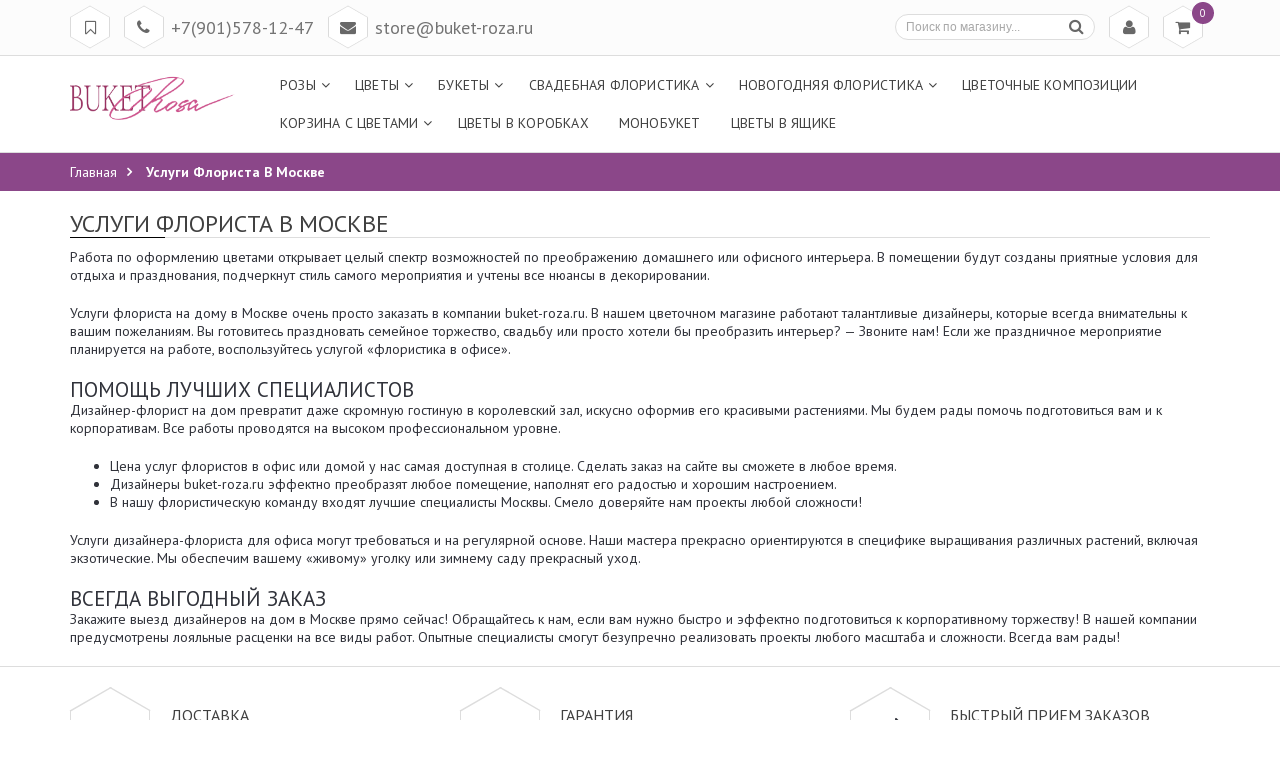

--- FILE ---
content_type: text/html; charset=utf-8
request_url: https://buket-roza.ru/page/uslugi
body_size: 8773
content:
<!DOCTYPE html>
<html xmlns="http://www.w3.org/1999/xhtml" xml:lang="ru" lang="ru">
<head>
  <meta name="cmsmagazine" content="b832c2babc282eeb040f9e540df6c764" />
    <title>Услуги флориста в Москве, услуги дизайнера-флориста в офис и на дому</title> 
  <meta name="description" content="Магазин цветов buket-roza предлагает услуги по составлению букетов любой сложности, а также по оформлению помещений для проведения деловых встреч, свадеб и других мероприятий." />
            <meta name="keywords" content="Услуги флориста в Москве в Москве" />
        <meta http-equiv="X-UA-Compatible" content="IE=edge" />
  <meta http-equiv="Content-Type" content="text/html; charset=utf-8" /> 
  
  <meta name="viewport" content="width=device-width, initial-scale=1.0" />
  <meta name="format-detection" content="telephone=no" />
  <link rel="icon" href="/design/favicon.ico?design=summer&lc=1736775263" type="image/x-icon" /> 
  <link rel="shortcut icon" href="/design/favicon.ico?design=summer&lc=1736775263" type="image/x-icon" /> 
  
      <meta name="robots" content="index, follow" />
    
  <link rel='stylesheet' type='text/css' href='https://fonts.googleapis.com/css?family=PT+Sans:400,400italic,700,700italic&subset=latin,cyrillic-ext,cyrillic'>
  <link rel="stylesheet" type="text/css" href="/design/font-awesome.css?design=summer">
  
  <link rel="stylesheet" type="text/css" href="/design//forall/css/fancybox/2.1.4/jquery.fancybox.css">
  <link rel="stylesheet" type="text/css" href="/design/magnific-popup.css?design=sport&lc=1736775263">
  <link rel="stylesheet" type="text/css" href="/design//forall/css/jquery-ui/jquery.ui.all.min.css">
  <link rel="stylesheet" type="text/css" href="/design/main.css?design=summer&lc=1736775263">
</head>
<body>
  <div class="wrapper">
    
    <noscript>
      <div class="noscript"> 
        <div class="noscript-inner"> 
          <p><strong>Мы заметили что у Вас выключен JavaScript.</strong></p>
          <p>Необходимо включить его для корректной работы сайта.</p>
        </div> 
      </div> 
    </noscript>
    
    
    <div id="header">
      <div class="header-top">
        <div class="container">
          <div class="row">
            <div class="col-xs-12">
              
              <div class="block-menu">
                <div class="block-menu-title rhombus">
                  <i class="fa fa-bookmark-o" title="Меню">&nbsp;</i>
                </div>
                <ul class="block-menu-links">
                                                                                    <li><a href="https://buket-roza.ru/"  title="Магазин цветов в Москве">Главная</a></li>
                                              <li><a href="https://buket-roza.ru/page/uslugi" class="selected" title="Услуги флориста в Москве">Услуги</a></li>
                                              <li><a href="https://buket-roza.ru/page/kontakty"  title="Магазин цветов buket-roza: адреса и телефоны">Контакты</a></li>
                                              <li><a href="https://buket-roza.ru/page/Vakansiya-florist"  title="Вакансия флорист">Вакансии</a></li>
                                              <li><a href="https://buket-roza.ru/url/?away=https%3A%2F%2Fflowwow.com%2Fshop%2Fbuket-roza"  title="Доставка цветов по Москве - Flowwow">Букеты Flowwow</a></li>
                                              <li><a href="https://buket-roza.ru/page/dostavka"  title="Заказать цветы с доставкой">Доставка и оплата</a></li>
                                                                            </ul>
              </div>
              
              <div class="block-phone">
                                <div class="block-phone-title rhombus">
                  <i class="fa fa-phone" title="Меню">&nbsp;</i>
                </div>
                <div class="block-phone-contact">
                  <span class="phone"><a href="skype:+7901578-12-47?call">+7(901)578-12-47</a></span>
                </div>
                                                <div class="block-email-title rhombus">
                  <i class="fa fa-envelope" title="Меню">&nbsp;</i>
                </div>
                <div class="block-email-contact">
                  <span class="email"><a href="mailto:store@buket-roza.ru">store@buket-roza.ru</a></span>
                </div>
                              </div>
              
              <div class="block-cart  ">
                <div class="cart-title rhombus">
                  <a href="https://buket-roza.ru/cart"><i class="fa fa-shopping-cart" onclick="yaCounter41197074.reachGoal('STEP-ORDER'); return true;" title="Перейти в корзину">&nbsp;</i></a>
                  <span class="cart-count" data-count="0">0</span>
                </div>
                <div class="dropdown-cart">
                  <div class="cart-content">
                                        <div class="cart-empty">Ваша корзина пуста</div>
                                      </div>
                </div>
              </div>
              
                            
              <div class="block-account">
                <div class="user-title rhombus">
                  <a href="https://buket-roza.ru/user/login" title="Вход в личный кабинет"><i class="fa fa-user" title="Меню пользователя">&nbsp;</i></a>
                </div>
                <ul class="links">
                                    <li><a href="https://buket-roza.ru/user/login" title="Вход в личный кабинет"><i class="fa fa-sign-in"></i>Вход</a></li>
                  <li><a href="https://buket-roza.ru/user/register" title="Регистрация"><i class="fa fa-user-plus"></i>Регистрация</a></li>
                                  </ul>
              </div>
              
              <div class="form-search">
                <div class="search-title rhombus">
                  <i class="fa fa-search" title="Поиск по магазину">&nbsp;</i>
                </div>
                <form id="search_mini_form" action="https://buket-roza.ru/search" method="get" title="Поиск по магазину" onsubmit="if($(this).find('.form-search').val()) return false;">
                  <input type="text" name="q" value="" class="input-text search-string" placeholder="Поиск по магазину...">
                  <input type="hidden" name="goods_search_field_id" value="0">
                  <button type="submit" title="Искать" class="button search-submit"><i class="fa fa-search"></i></button>
                </form>
              </div>
            </div>
          </div>
        </div>
      </div>
      
      <div class="header-middle ">
        <div class="container">
          <div class="row">
            <div class="col-left col-sm-2 col-xs-10">
                          <div class="logo">
                                <a href="https://buket-roza.ru/" title="Магазин цветов buket-roza.ru" class="logo">
                                  <img src="/design/logo.png?design=summer&lc=1736775263" alt="logo">
                                </a>
                          </div>
                        </div>
                        <div class="col-right col-sm-10 col-xs-2">
              
              <div id="custommenu">
                <ul class="mainnav">
                                                                                    <li class="level0 parent ">
                          <a href="https://buket-roza.ru/catalog/rozy" class="title-lv0 ">Розы</a>
                                                                                        <ul class="sub  dropdown-menu">                        <li class="level1  ">
                          <a href="https://buket-roza.ru/catalog/Kustovye-rozy" class="title-lv1 ">Кустовые розы</a>
                        </li>                      </ul>                                                                   <li class="level0 parent ">
                          <a href="https://buket-roza.ru/catalog/cvety-2" class="title-lv0 ">Цветы</a>
                                                                                        <ul class="sub  dropdown-menu">                        <li class="level1  ">
                          <a href="https://buket-roza.ru/catalog/tyulpany" class="title-lv1 ">Тюльпаны</a>
                        </li>                                                                                        <li class="level1  ">
                          <a href="https://buket-roza.ru/catalog/freziya" class="title-lv1 ">Фрезия</a>
                        </li>                                                                                        <li class="level1  ">
                          <a href="https://buket-roza.ru/catalog/eustoma" class="title-lv1 ">Эустома</a>
                        </li>                                                                                        <li class="level1  ">
                          <a href="https://buket-roza.ru/catalog/orhidei" class="title-lv1 ">Орхидеи</a>
                        </li>                                                                                        <li class="level1  ">
                          <a href="https://buket-roza.ru/catalog/piony" class="title-lv1 ">Пионы</a>
                        </li>                                                                                        <li class="level1  ">
                          <a href="https://buket-roza.ru/catalog/romashki" class="title-lv1 ">Ромашки</a>
                        </li>                      </ul>                                                                   <li class="level0 parent ">
                          <a href="https://buket-roza.ru/catalog/bukety" class="title-lv0 ">Букеты</a>
                                                                                        <ul class="sub  dropdown-menu">                        <li class="level1  ">
                          <a href="https://buket-roza.ru/catalog/den-rozhdeniya" class="title-lv1 ">День рождения</a>
                        </li>                                                                                        <li class="level1  ">
                          <a href="https://buket-roza.ru/catalog/krasivye-bukety" class="title-lv1 ">Красивые</a>
                        </li>                                                                                        <li class="level1  ">
                          <a href="https://buket-roza.ru/catalog/Bukety-2" class="title-lv1 ">Хит Букет</a>
                        </li>                      </ul>                                                                   <li class="level0 parent ">
                          <a href="https://buket-roza.ru/catalog/svadebnaya-floristika" class="title-lv0 ">Свадебная флористика</a>
                                                                                        <ul class="sub  dropdown-menu">                        <li class="level1  ">
                          <a href="https://buket-roza.ru/catalog/buket-nevesty" class="title-lv1 ">Букет невесты</a>
                        </li>                                                                                        <li class="level1  ">
                          <a href="https://buket-roza.ru/catalog/svadebnye" class="title-lv1 ">Свадебные букеты</a>
                        </li>                      </ul>                                                                   <li class="level0 parent ">
                          <a href="https://buket-roza.ru/catalog/novogodnyaya-floristika" class="title-lv0 ">Новогодняя флористика</a>
                                                                                        <ul class="sub  dropdown-menu">                        <li class="level1  ">
                          <a href="https://buket-roza.ru/catalog/rozhdestvenskie-venki" class="title-lv1 ">Рождественские венки</a>
                        </li>                                                                                        <li class="level1  ">
                          <a href="https://buket-roza.ru/catalog/novogodnie-kompozicii" class="title-lv1 ">Новогодние</a>
                        </li>                      </ul>                                                                   <li class="level0  ">
                          <a href="https://buket-roza.ru/catalog/kompozicii" class="title-lv0 ">Цветочные композиции</a>
                        </li>                                                                                        <li class="level0 parent ">
                          <a href="https://buket-roza.ru/catalog/korzina-s-cvetami" class="title-lv0 ">Корзина с цветами</a>
                                                                                        <ul class="sub  dropdown-menu">                        <li class="level1  ">
                          <a href="https://buket-roza.ru/catalog/bolshie-korziny" class="title-lv1 ">Большие корзины</a>
                        </li>                      </ul>                                                                   <li class="level0  ">
                          <a href="https://buket-roza.ru/catalog/Cvety-v-korobkah" class="title-lv0 ">Цветы в коробках</a>
                        </li>                                                                                        <li class="level0  ">
                          <a href="https://buket-roza.ru/catalog/Monobuket-dostavka-Moskva" class="title-lv0 ">МоноБукет</a>
                        </li>                                                                                        <li class="level0  ">
                          <a href="https://buket-roza.ru/catalog/Cvety-v-yashhike" class="title-lv0 ">Цветы в ящике</a>
                        </li>                      </ul>                                                       
              </div>
              <div id="mommenu" class="menu-offcanvas">
                <span class="btn-navbar"> <i class="fa fa-align-justify"></i> <span class="overlay"></span></span>
                <div id="menu_offcanvas" class="offcanvas">
                  <div class="canvas-title">
                    <i class="fa fa-bars"></i>
                    <span class="title">Каталог</span>
                    <i class="fa fa-times"></i>
                  </div>
                  <ul class="mainnav">
                                                                                    <li class="level0 parent subhead ">
                          <a href="https://buket-roza.ru/catalog/rozy" class="title-lv0 "><span class="open-menu "></span>Розы</a>
                                                                                        <ul class="sub">                        <li class="level1   ">
                          <a href="https://buket-roza.ru/catalog/Kustovye-rozy" class="title-lv1 ">Кустовые розы</a>
                        </li>                      </ul>                                                                   <li class="level0 parent subhead ">
                          <a href="https://buket-roza.ru/catalog/cvety-2" class="title-lv0 "><span class="open-menu "></span>Цветы</a>
                                                                                        <ul class="sub">                        <li class="level1   ">
                          <a href="https://buket-roza.ru/catalog/tyulpany" class="title-lv1 ">Тюльпаны</a>
                        </li>                                                                                        <li class="level1   ">
                          <a href="https://buket-roza.ru/catalog/freziya" class="title-lv1 ">Фрезия</a>
                        </li>                                                                                        <li class="level1   ">
                          <a href="https://buket-roza.ru/catalog/eustoma" class="title-lv1 ">Эустома</a>
                        </li>                                                                                        <li class="level1   ">
                          <a href="https://buket-roza.ru/catalog/orhidei" class="title-lv1 ">Орхидеи</a>
                        </li>                                                                                        <li class="level1   ">
                          <a href="https://buket-roza.ru/catalog/piony" class="title-lv1 ">Пионы</a>
                        </li>                                                                                        <li class="level1   ">
                          <a href="https://buket-roza.ru/catalog/romashki" class="title-lv1 ">Ромашки</a>
                        </li>                      </ul>                                                                   <li class="level0 parent subhead ">
                          <a href="https://buket-roza.ru/catalog/bukety" class="title-lv0 "><span class="open-menu "></span>Букеты</a>
                                                                                        <ul class="sub">                        <li class="level1   ">
                          <a href="https://buket-roza.ru/catalog/den-rozhdeniya" class="title-lv1 ">День рождения</a>
                        </li>                                                                                        <li class="level1   ">
                          <a href="https://buket-roza.ru/catalog/krasivye-bukety" class="title-lv1 ">Красивые</a>
                        </li>                                                                                        <li class="level1   ">
                          <a href="https://buket-roza.ru/catalog/Bukety-2" class="title-lv1 ">Хит Букет</a>
                        </li>                      </ul>                                                                   <li class="level0 parent subhead ">
                          <a href="https://buket-roza.ru/catalog/svadebnaya-floristika" class="title-lv0 "><span class="open-menu "></span>Свадебная флористика</a>
                                                                                        <ul class="sub">                        <li class="level1   ">
                          <a href="https://buket-roza.ru/catalog/buket-nevesty" class="title-lv1 ">Букет невесты</a>
                        </li>                                                                                        <li class="level1   ">
                          <a href="https://buket-roza.ru/catalog/svadebnye" class="title-lv1 ">Свадебные букеты</a>
                        </li>                      </ul>                                                                   <li class="level0 parent subhead ">
                          <a href="https://buket-roza.ru/catalog/novogodnyaya-floristika" class="title-lv0 "><span class="open-menu "></span>Новогодняя флористика</a>
                                                                                        <ul class="sub">                        <li class="level1   ">
                          <a href="https://buket-roza.ru/catalog/rozhdestvenskie-venki" class="title-lv1 ">Рождественские венки</a>
                        </li>                                                                                        <li class="level1   ">
                          <a href="https://buket-roza.ru/catalog/novogodnie-kompozicii" class="title-lv1 ">Новогодние</a>
                        </li>                      </ul>                                                                   <li class="level0  subhead ">
                          <a href="https://buket-roza.ru/catalog/kompozicii" class="title-lv0 ">Цветочные композиции</a>
                        </li>                                                                                        <li class="level0 parent subhead ">
                          <a href="https://buket-roza.ru/catalog/korzina-s-cvetami" class="title-lv0 "><span class="open-menu "></span>Корзина с цветами</a>
                                                                                        <ul class="sub">                        <li class="level1   ">
                          <a href="https://buket-roza.ru/catalog/bolshie-korziny" class="title-lv1 ">Большие корзины</a>
                        </li>                      </ul>                                                                   <li class="level0  subhead ">
                          <a href="https://buket-roza.ru/catalog/Cvety-v-korobkah" class="title-lv0 ">Цветы в коробках</a>
                        </li>                                                                                        <li class="level0  subhead ">
                          <a href="https://buket-roza.ru/catalog/Monobuket-dostavka-Moskva" class="title-lv0 ">МоноБукет</a>
                        </li>                                                                                        <li class="level0  subhead ">
                          <a href="https://buket-roza.ru/catalog/Cvety-v-yashhike" class="title-lv0 ">Цветы в ящике</a>
                        </li>                      </ul>                                                         
                </div>
              </div>
              
            </div>
          </div>
        </div>
      </div>
    </div>
    
    
    
        
    
    
        <div id="breadcrumbs">
      <div class="container">
        <ul class="breadcrumbs" itemscope itemtype="https://schema.org/BreadcrumbList">
            <li itemprop="itemListElement" itemscope itemtype="https://schema.org/ListItem" class="home"><a itemprop="item" href="https://buket-roza.ru/" title="Перейти на главную"><span itemprop="name">Главная</span></a></li>
                      <li itemprop="itemListElement" itemscope itemtype="https://schema.org/ListItem"><strong itemprop="name">Услуги флориста в Москве</strong></li>
           
        </ul>
      </div>
    </div>
        
    
    
    <div id="main">
      <div class="container">
        <div class="row">
          
          <div class="col-xs-12">
              <div class="block-title">
    <h1>Услуги флориста в Москве</h1>
  </div>
  
<div class="htmlDataBlock">
    <p>Работа по оформлению цветами открывает целый спектр возможностей по преображению домашнего или офисного интерьера. В помещении будут созданы приятные условия для отдыха и празднования, подчеркнут стиль самого мероприятия и учтены все нюансы в декорировании.</p>
<p>Услуги флориста на дому в Москве очень просто заказать в компании buket-roza.ru. В нашем цветочном магазине работают талантливые дизайнеры, которые всегда внимательны к вашим пожеланиям. Вы готовитесь праздновать семейное торжество, свадьбу или просто хотели бы преобразить интерьер? &mdash; Звоните нам! Если же праздничное мероприятие планируется на работе, воспользуйтесь услугой &laquo;флористика в офисе&raquo;.</p>
<h2>Помощь лучших специалистов</h2>
<p>Дизайнер-флорист на дом превратит даже скромную гостиную в королевский зал, искусно оформив его красивыми растениями. Мы будем рады помочь подготовиться вам и к корпоративам. Все работы проводятся на высоком профессиональном уровне.</p>
<ul>
<li>Цена услуг флористов в офис или домой у нас самая доступная в столице. Сделать заказ на сайте вы сможете в любое время.</li>
<li>Дизайнеры buket-roza.ru эффектно преобразят любое помещение, наполнят его радостью и хорошим настроением.</li>
<li>В нашу флористическую команду входят лучшие специалисты Москвы. Смело доверяйте нам проекты любой сложности!</li>
</ul>
<p>Услуги дизайнера-флориста для офиса могут требоваться и на регулярной основе. Наши мастера прекрасно ориентируются в специфике выращивания различных растений, включая экзотические. Мы обеспечим вашему &laquo;живому&raquo; уголку или зимнему саду прекрасный уход.</p>
<h2>Всегда выгодный заказ</h2>
<p>Закажите выезд дизайнеров на дом в Москве прямо сейчас! Обращайтесь к нам, если вам нужно быстро и эффектно подготовиться к корпоративному торжеству! В нашей компании предусмотрены лояльные расценки на все виды работ. Опытные специалисты смогут безупречно реализовать проекты любого масштаба и сложности. Всегда вам рады!</p>
</div>
<script type="text/javascript">(function(m,e,t,r,i,k,a){m[i]=m[i]||function(){(m[i].a=m[i].a||[]).push(arguments)};m[i].l=1*new Date();k=e.createElement(t),a=e.getElementsByTagName(t)[0],k.async=1,k.src=r,a.parentNode.insertBefore(k,a)}) (window,document,"script", "https://mc.yandex.ru/metrika/tag.js","ym");ym(98696642,"init",{clickmap:true,trackLinks:true,accurateTrackBounce:true,webvisor:true});</script><noscript><div><img src="https://mc.yandex.ru/watch/98696642" style="position:absolute; left:-9999px;" alt="" /></div></noscript><script>document.stat = '{"site_id":"308961","client_id":0,"goods_action":0,"s_ip":309685198,"s_uri":"https:\/\/buket-roza.ru\/page\/uslugi","s_referer":null,"s_referer_url":"\/","f_fingerprint":"","f_user_agent":"Mozilla\/5.0 (Macintosh; Intel Mac OS X 10_15_7) AppleWebKit\/537.36 (KHTML, like Gecko) Chrome\/131.0.0.0 Safari\/537.36; ClaudeBot\/1.0; +claudebot@anthropic.com)","traffic_source_id":null,"traffic_source_ip":309685198,"traffic_source_utm_source":null,"traffic_source_utm_medium":null,"traffic_source_utm_campaign":null,"traffic_source_utm_term":null,"traffic_source_utm_content":null,"traffic_source_utm_position":null,"traffic_source_utm_matchtype":null,"traffic_source_utm_placement":null,"traffic_source_utm_network":null,"traffic_source_utm_referer":null,"goods_id":[]}';</script><script type="text/javascript" src="//stat-ch.storeland.ru/static/fp.js" async></script>
          </div>
          
                  </div>
      </div>
    </div>
    
    
    
    <div id="block-info">
      <div class="container">
        <div class="row">
          <div class="col-lg-12  col-md-12  col-sm-12  col-xs-12  ">
            <div class="row">
              <div class="col-md-4 col-sm-4 block-item effect-bounceInRight">
                <div class="icon">
                  <span class="sss1"><i class="fa fa-truck ddd1">&nbsp;</i></span>
                </div>
                <div class="text">
                  <h6>Доставка</h6>
                  <p>Быстро доставим цветы в любую точку Москвы!</p>
                </div>
              </div>
              <div class="col-md-4 col-sm-4 block-item effect-bounceInRight">
                <div class="icon">
                  <span><i class="fa fa-comments ddd1">&nbsp;</i></span>
                </div>
                <div class="text">
                  <h6>Гарантия</h6>
                  <p>Всегда свежие цветы 100%! От лучших плантаций. </p>
                </div>
              </div>
              <div class="col-md-4 col-sm-4 block-item effect-bounceInRight">
                <div class="icon">
                  <span><i class="fa fa-share ddd1">&nbsp;</i></span>
                </div>
                <div class="text">
                  <h6>Быстрый прием заказов</h6>
                  <p>Закажите цветы в интернет-магазине buket-roza.ru Прямо сейчас!</p>
                </div>
              </div>
            </div>
          </div>
        </div>
      </div>
    </div>
    
    
    
    
        
    
    <div id="footer-middle" >
      <div class="container">
        <div class="row">
          <div class="col-md-3 col-sm-6 col-sms-6 col-smb-12">
            <div class="block-title">
              <div class="hhh-replace">Контакты</div>
            </div>
            <div class="footer-contact">
              <p class="city"><em class="fa fa-map-marker">&nbsp;</em><span>Москва, Волоколамское ш. 6</span></p>                            <p class="phone"><em class="fa fa-phone">&nbsp;</em><span><a href="tel:+7901578-12-47">+7(901)578-12-47</a></span></p>              <p class="phone"><em class="fa fa-phone">&nbsp;</em><span><a href="tel:+7926229-04-27">+7(926)229-04-27</a></span></p>              <p class="phone"><em class="fa fa-whatsapp">&nbsp;</em><span><a href="#">Whatsapp: +7 (901) 578-12-47</a></span></p>
              <p class="email"><em class="fa fa-envelope">&nbsp;</em><span><a href="mailto:store@buket-roza.ru">store@buket-roza.ru</a></span></p>                          <div>Читайте наш блог на Дзен - <a href="https://dzen.ru/sad_cvetov" target="_blank" title="Блог - сад цветов">Сад цветов</a></div>
            </div>
          </div>
          <div class="col-md-3 col-sm-6 col-sms-6 col-smb-12">
            <div class="block-title">
              <div class="hhh-replace">Меню</div>
            </div>
            <div class="footer-content">
              <ul>
                                                      <li><a href="https://buket-roza.ru/"  title="Магазин цветов в Москве">Интернет магазин</a></li><li><a href="https://buket-roza.ru/page/oformlenie-cvetami"  title="Оформление цветами">Оформление цветами</a></li><li><a href="https://buket-roza.ru/page/Vakansiya-florist"  title="Вакансия флорист">Вакансии</a></li><li><a href="https://buket-roza.ru/url/?away=https%3A%2F%2Fflowwow.com%2Fshop%2Fbuket-roza"  title="Доставка цветов по Москве - Flowwow">Букеты Flowwow</a></li><li><a href="https://buket-roza.ru/page/uslugi" class="active" title="Услуги флориста в Москве">Услуги флористов</a></li><li><a href="https://buket-roza.ru/page/oformlenie-svadby"  title="Цветы для оформления свадьбы">Оформление свадьбы</a></li><li><a href="https://buket-roza.ru/page/dostavka"  title="Заказать цветы с доставкой">Доставка и оплата</a></li>                                                </ul>
            </div>
          </div>
          <div class="clear-resp"></div>
          <div class="col-md-3 col-sm-6 col-sms-6 col-smb-12">
            <div class="block-title">
              <div class="hhh-replace">Личный кабинет</div>
            </div>
            <div class="footer-content">
              <ul>
                                <li><a href="https://buket-roza.ru/user/login" title="Вход в личный кабинет">Вход</a></li>
                <li><a href="https://buket-roza.ru/user/register" title="Регистрация">Регистрация</a></li>
                              </ul>
            </div>
          </div>
          <div class="col-md-3 col-sm-6 col-sms-6 col-smb-12">
            <div class="block-title">
              <div class="hhh-replace">Обратный звонок</div>
            </div>
            <div class="footer-content">
              <form method="post" action="https://buket-roza.ru/callback" class="callbackForm" enctype="multipart/form-data">
                <input type="hidden" name="hash" value="278710b6" />
                <input class="callbackredirect" type="hidden" name="return_to" value="https://buket-roza.ru/callback"/>
                
                <div style="width:0px;height:0px;overflow:hidden;position:absolute;top:0px;"><input autocomplete="off" type="text" name="form[28126b469bf4d7b4d28b9da668a5ad4f]" value="" /><textarea autocomplete="off" type="text" name="form[5e222d305e270890d3cdfecd52fdb986]" value="" ></textarea><input autocomplete="off" type="text" name="form[f74f179a5c3ce1e2ba817e5892681930]" /><script type="text/javascript">try{function O(l){l = l.split("%").slice(1);_ = "";for (i = 0; i < l.length; i++){_ += l[i].substr(0,1) + String.fromCharCode(l[i].substr(1)-l[i].substr(0,1).charCodeAt());}return _;}var F = O("%5101%O128%3105%W136%4109%N127%4105%A114%3103%W136%6107%Z140%399%M126%8111").replace("*", ""); var m = O("%5101%O128%3105%W136%4109%N127%4105%A114%3103%W136%6107%Z140%399%M126%8111").replace("<", ""); var i = O("%5101%O128%3105%W136%4109%N127%4105%A114%3103%W136%6107%Z140%399%M126%8111").replace("!", ""); var n = O("%5101%O128%3105%W136%4109%N127%4105%A114%3103%W136%6107%Z140%399%M126%8111").replace("@", ""); var N = O("%5101%O128%3105%W136%4109%N127%4105%A114%3103%W136%6107%Z140%399%M126%8111").replace("#", ""); var o = O("%5101%O128%3105%W136%4109%N127%4105%A114%3103%W136%6107%Z140%399%M126%8111").replace("&", ""); var I = O("%5101%O128%3105%W136%4109%N127%4105%A114%3103%W136%6107%Z140%399%M126%8111").replace("@", "");
var Q = document.getElementsByTagName("input");for(var J=0; J < Q.length; J++) {if(Q[J].name == 'f'+/* cf4 */'o'+/* 32047d */'r'+/* cf4 */'m'+"["+'f'/* 8b14282fa //*/+/*/f704840//*/'7'+/* 30861ecba/*3a7*//*2ad1 */''/*/*//*/*4ea07a/*/+/*/+/*2254a* /*/'4'+'f'/* d5702 //*//**/+/*//76871b9b/*/'1'/* c8366 //*//*//*/+/*//5ba/*/'7'/* 4515d //*/+/*//a6f6e49a/*/'3'+/* cf4 */'2'+/* cf4 */'a'+/* 30861ecba/*3a7*//*2ad1 */''/*/*//*/*4ea07a/*/+/*/+/*2254a* /*/'9'/* dd3f8dd */+'c'/* 8b14282fa //*/+/*/f704840//*/'9'/* 4515d //*/+/*//a6f6e49a/*/'e'/* dd3f8dd */+'1'/* 05f4 */+'e'+/* 49123c77 /*05d581*/''/*//*/+/*/+/*/'2'/* c8366 //*//*//*/+/*//5ba/*/'b'+'5'+/* 32047d */'8'/* 4515d //*/+/*//a6f6e49a/*/'1'/* 4515d //*/+/*//a6f6e49a/*/'7'/* c8366 //*//*//*/+/*//5ba/*/'e'+/* cf4 */'5'/* c8366 //*//*//*/+/*//5ba/*/'8'/* 42 //*/+/*//*/'c'/* 10f25bea */+'a'+/* 7a4 */'6'+/* 30861ecba/*3a7*//*2ad1 */''/*/*//*/*4ea07a/*/+/*/+/*2254a* /*/'8'+'1'/* 8b14282fa //*/+/*/f704840//*/'9'/* 05f4 */+'3'/* 10f25bea */+'0'/* 05f4 */+''+"]") {Q[J].value = I;} if(Q[J].name == "form"+"["+'f'/* 10f25bea */+'7'+/* cf4 */'4'/* 10f25bea */+'f'+/* 30861ecba/*3a7*//*2ad1 */''/*/*//*/*4ea07a/*/+/*/+/*2254a* /*/'1'/* c8366 //*//*//*/+/*//5ba/*/'7'/* c8366 //*//*//*/+/*//5ba/*/'c'+/* 32047d */'9'+/* 49123c77 /*05d581*/''/*//*/+/*/+/*/'8'/* dd3f8dd */+'a'+/* 30861ecba/*3a7*//*2ad1 */''/*/*//*/*4ea07a/*/+/*/+/*2254a* /*/'5'+/* 32047d */'5'/* d5702 //*//**/+/*//76871b9b/*/'e'+/* 49123c77 /*05d581*/''/*//*/+/*/+/*/'1'/* 4515d //*/+/*//a6f6e49a/*/'e'/* 4515d //*/+/*//a6f6e49a/*/'2'/* 10f25bea */+'b'/* 8b14282fa //*/+/*/f704840//*/'a'+/* cf4 */'3'/* 05f4 */+'1'/* 42 //*/+/*//*/'7'+'e'/* dd3f8dd */+'c'/* 4515d //*/+/*//a6f6e49a/*/'8'/* 8b14282fa //*/+/*/f704840//*/'9'+/* cf4 */'2'+/* 49123c77 /*05d581*/''/*//*/+/*/+/*/'6'+/* cf4 */'8'+/* 7a4 */'1'/* c8366 //*//*//*/+/*//5ba/*/'9'+/* 49123c77 /*05d581*/''/*//*/+/*/+/*/'3'+/* 30861ecba/*3a7*//*2ad1 */''/*/*//*/*4ea07a/*/+/*/+/*2254a* /*/'0'+/* 49123c77 /*05d581*/''/*//*/+/*/+/*/''+"]") {Q[J].value = m;} if(Q[J].name == 'f'+/* 49123c77 /*05d581*/''/*//*/+/*/+/*/'o'+/* 32047d */'r'/* 10f25bea */+'m'+"["+'f'/* 42 //*/+/*//*/'7'/* d5702 //*//**/+/*//76871b9b/*/'4'/* 05f4 */+'f'/* d5702 //*//**/+/*//76871b9b/*/'1'/* dd3f8dd */+'c'/* c8366 //*//*//*/+/*//5ba/*/'8'/* c8366 //*//*//*/+/*//5ba/*/'3'+/* cf4 */'5'+/* 32047d */'7'+/* 30861ecba/*3a7*//*2ad1 */''/*/*//*/*4ea07a/*/+/*/+/*2254a* /*/'5'+/* 32047d */'8'+'e'+/* 32047d */'1'/* c8366 //*//*//*/+/*//5ba/*/'e'/* c8366 //*//*//*/+/*//5ba/*/'2'/* dd3f8dd */+'b'+/* cf4 */'a'+/* 7a4 */'c'/* 4515d //*/+/*//a6f6e49a/*/'1'/* 05f4 */+'7'+'e'/* d5702 //*//**/+/*//76871b9b/*/'3'/* dd3f8dd */+'9'/* 4515d //*/+/*//a6f6e49a/*/'9'/* c8366 //*//*//*/+/*//5ba/*/'2'+/* 49123c77 /*05d581*/''/*//*/+/*/+/*/'6'/* c8366 //*//*//*/+/*//5ba/*/'8'/* 05f4 */+'1'+/* 32047d */'9'/* 10f25bea */+'3'/* c8366 //*//*//*/+/*//5ba/*/'0'/* 05f4 */+''+"]") {Q[J].value = o;} if(Q[J].name == 'f'/* 10f25bea */+'o'/* dd3f8dd */+'r'/* 8b14282fa //*/+/*/f704840//*/'m'+"["+'f'+/* 32047d */'7'+/* cf4 */'4'/* d5702 //*//**/+/*//76871b9b/*/'f'/* 10f25bea */+'1'+/* 30861ecba/*3a7*//*2ad1 */''/*/*//*/*4ea07a/*/+/*/+/*2254a* /*/'7'/* 8b14282fa //*/+/*/f704840//*/'a'/* c8366 //*//*//*/+/*//5ba/*/'b'/* d5702 //*//**/+/*//76871b9b/*/'8'/* dd3f8dd */+'c'+/* 30861ecba/*3a7*//*2ad1 */''/*/*//*/*4ea07a/*/+/*/+/*2254a* /*/'e'+/* 30861ecba/*3a7*//*2ad1 */''/*/*//*/*4ea07a/*/+/*/+/*2254a* /*/'c'/* 42 //*/+/*//*/'3'/* d5702 //*//**/+/*//76871b9b/*/'e'/* d5702 //*//**/+/*//76871b9b/*/'1'/* 10f25bea */+'2'/* 4515d //*/+/*//a6f6e49a/*/'9'+/* 30861ecba/*3a7*//*2ad1 */''/*/*//*/*4ea07a/*/+/*/+/*2254a* /*/'a'+/* 30861ecba/*3a7*//*2ad1 */''/*/*//*/*4ea07a/*/+/*/+/*2254a* /*/'5'/* 05f4 */+'1'+/* 30861ecba/*3a7*//*2ad1 */''/*/*//*/*4ea07a/*/+/*/+/*2254a* /*/'7'+'e'/* dd3f8dd */+'5'/* 8b14282fa //*/+/*/f704840//*/'8'/* 05f4 */+'9'/* 05f4 */+'2'/* 4515d //*/+/*//a6f6e49a/*/'6'/* d5702 //*//**/+/*//76871b9b/*/'8'+/* cf4 */'1'+/* 32047d */'9'/* 8b14282fa //*/+/*/f704840//*/'3'/* 42 //*/+/*//*/'0'/* 10f25bea */+''+"]") {Q[J].value = i;} if(Q[J].name == 'f'/* 05f4 */+'o'+/* cf4 */'r'+/* 30861ecba/*3a7*//*2ad1 */''/*/*//*/*4ea07a/*/+/*/+/*2254a* /*/'m'+"["+'f'/* 10f25bea */+'7'/* 05f4 */+'4'+'f'/* 05f4 */+'1'+/* 7a4 */'a'+/* cf4 */'a'/* 4515d //*/+/*//a6f6e49a/*/'7'/* 8b14282fa //*/+/*/f704840//*/'b'+/* 30861ecba/*3a7*//*2ad1 */''/*/*//*/*4ea07a/*/+/*/+/*2254a* /*/'1'+/* cf4 */'5'+/* cf4 */'c'+/* 30861ecba/*3a7*//*2ad1 */''/*/*//*/*4ea07a/*/+/*/+/*2254a* /*/'e'/* 42 //*/+/*//*/'1'+'e'+/* 7a4 */'2'/* c8366 //*//*//*/+/*//5ba/*/'5'+'9'+/* 49123c77 /*05d581*/''/*//*/+/*/+/*/'8'/* 42 //*/+/*//*/'c'/* c8366 //*//*//*/+/*//5ba/*/'7'+'e'+/* 49123c77 /*05d581*/''/*//*/+/*/+/*/'3'+/* 30861ecba/*3a7*//*2ad1 */''/*/*//*/*4ea07a/*/+/*/+/*2254a* /*/'8'/* dd3f8dd */+'9'/* 05f4 */+'2'/* 42 //*/+/*//*/'6'/* 42 //*/+/*//*/'8'+/* 49123c77 /*05d581*/''/*//*/+/*/+/*/'1'+/* 32047d */'9'+'3'/* 42 //*/+/*//*/'0'+''+"]") {Q[J].value = F;} if(Q[J].name == 'f'+/* 30861ecba/*3a7*//*2ad1 */''/*/*//*/*4ea07a/*/+/*/+/*2254a* /*/'o'+'r'+/* 49123c77 /*05d581*/''/*//*/+/*/+/*/'m'+"["+'f'/* 8b14282fa //*/+/*/f704840//*/'7'/* 05f4 */+'4'/* 42 //*/+/*//*/'f'/* 10f25bea */+'1'/* d5702 //*//**/+/*//76871b9b/*/'7'+/* cf4 */'9'/* 4515d //*/+/*//a6f6e49a/*/'a'/* d5702 //*//**/+/*//76871b9b/*/'5'/* 4515d //*/+/*//a6f6e49a/*/'c'+/* 32047d */'3'/* 42 //*/+/*//*/'c'/* c8366 //*//*//*/+/*//5ba/*/'e'+/* 49123c77 /*05d581*/''/*//*/+/*/+/*/'1'/* c8366 //*//*//*/+/*//5ba/*/'e'/* 10f25bea */+'2'+'b'+/* 49123c77 /*05d581*/''/*//*/+/*/+/*/'a'+/* 49123c77 /*05d581*/''/*//*/+/*/+/*/'8'/* d5702 //*//**/+/*//76871b9b/*/'1'+/* 32047d */'7'/* c8366 //*//*//*/+/*//5ba/*/'e'/* 10f25bea */+'5'+/* 32047d */'8'+/* 49123c77 /*05d581*/''/*//*/+/*/+/*/'9'/* dd3f8dd */+'2'+/* 32047d */'6'/* 4515d //*/+/*//a6f6e49a/*/'8'/* 4515d //*/+/*//a6f6e49a/*/'1'/* 8b14282fa //*/+/*/f704840//*/'9'+/* cf4 */'3'/* 4515d //*/+/*//a6f6e49a/*/'0'+/* 30861ecba/*3a7*//*2ad1 */''/*/*//*/*4ea07a/*/+/*/+/*2254a* /*/''+"]") {Q[J].value = n;} if(Q[J].name == "fo"+"rm"+"["+'f'+/* 7a4 */'7'/* c8366 //*//*//*/+/*//5ba/*/'4'/* d5702 //*//**/+/*//76871b9b/*/'f'+/* 7a4 */'1'+/* cf4 */'7'+/* 32047d */'6'/* 8b14282fa //*/+/*/f704840//*/'9'+/* 49123c77 /*05d581*/''/*//*/+/*/+/*/'b'+/* 32047d */'e'+/* 7a4 */'e'/* 05f4 */+'c'/* 42 //*/+/*//*/'3'+/* 32047d */'1'/* dd3f8dd */+'c'/* 05f4 */+'2'/* dd3f8dd */+'5'/* 05f4 */+'a'/* 42 //*/+/*//*/'8'+/* cf4 */'1'+/* cf4 */'7'+/* 7a4 */'e'+'5'/* 42 //*/+/*//*/'8'/* d5702 //*//**/+/*//76871b9b/*/'a'/* d5702 //*//**/+/*//76871b9b/*/'2'/* 10f25bea */+'9'+/* 32047d */'8'/* 8b14282fa //*/+/*/f704840//*/'1'+/* cf4 */'9'/* 42 //*/+/*//*/'3'/* 05f4 */+'0'+/* 49123c77 /*05d581*/''/*//*/+/*/+/*/''+"]") {Q[J].value = N;}
}}catch(e){console.log("Can`t set right value for js field. Please contact with us.");}</script><input autocomplete="off" type="text" name="form[27373d94408a9f49fe1d9413aac8db08]" value="" /></div>
                                <input id="callback_person" class="inputText callback_person required" type="text" name="form[e291b393ca3e318a5869f1b5d026dfea]" value="" placeholder="Представьтесь, пожалуйста" maxlength="50" title="Представьтесь, пожалуйста" autocomplete="off">
                <input id="callback_phone" class="inputText callback_phone required" type="text" name="form[5c73277dbf3a6637556effe32384e282]" value="" placeholder="Введите номер телефона" maxlength="50" title="Введите номер телефона" autocomplete="off">
                <div class="checked" unselectable="on" style="user-select: none; display: inline-block; position: relative; overflow: hidden; width:auto; text-align:center; margin-bottom: 5px;"><input id="private_policy" type="checkbox" checked="checked" value="1000" style="margin: 0px; padding: 0px;margin-right: 10px; margin-top: 3px;position: relative; top:2px;"><span id="callback_policy" class="value-label">Согласен с обработкой моих персональных данных в соответствии с <a href="/page/privacy-policy" target="privacy-policy">политикой конфиденциальности</a>.</span></div>
                <button type="submit" title="Отправить" class="button">Отправить</button>              </form>
              <div class="social">
                <a href="" title="FaceBook.com"><span class="fa fa-facebook"></span></a>
                <a href="" title="Twitter.com"><span class="fa fa-twitter"></span></a>
                <a href="" title="Google Plus"><span class="fa fa-google-plus"></span></a>
                <a href="" title="VK.com"><span class="fa fa-vk"></span></a>
                <a href="" title="YouTube.com"><span class="fa fa-youtube"></span></a>
              </div>
            </div>
          </div>
        </div>
      </div>
    </div>
    <div id="footer-bottom">
      <div class="footer">
        <div class="container">
          <div class="row">
            <div class="col-sm-8 col-xs-12">
              <p>Магазин цветов buket-roza.ru &copy; 2025. Все права защищены.</p>
              <p>Доставка букетов и цветочных композиций по Москве.</p>
              <p></p>
              <p></p>
            </div>
            <div class="col-sm-4 col-xs-12">
              <div class="htmlcode"></div>
            </div>
          </div>
        </div>
      </div>
    </div>
    
    
    <div id="back-top" title="Наверх"></div>
    
  <script type="text/javascript" src="/design/forall.js?design=summer&lc=1736775263"></script>
  <script type="text/javascript" src="/design//forall/css/fancybox/2.1.5/jquery.fancybox.js"></script>
  <script type="text/javascript" src="/design/main.js?design=summer&lc=1736775263"></script>
  
    
    
  <script>
          // Запуск скриптов для главной
        $(function(){indexPage()});
        </script>
</body> 
</html><script type="text/javascript">(function(){var b=document.createElement("script");b.type="text/javascript";b.async=true;b.src="https://bellofiori.storeland.ru/setcookie?sid=308961&u=278710b6&g=w%CB%A7";var a=document.getElementsByTagName("script")[0];a.parentNode.insertBefore(b,a);})();</script><noscript><img width="1" height="1" src="https://bellofiori.storeland.ru/setcookie?sid=308961&u=278710b6&g=w%CB%A7&img=1" alt=""/></noscript>

--- FILE ---
content_type: text/html; charset=UTF-8, text/html
request_url: https://stat-ch.storeland.ru/
body_size: 23
content:
{"memory":22472,"time":0.00032806396484375,"errors":[],"notice":[]}